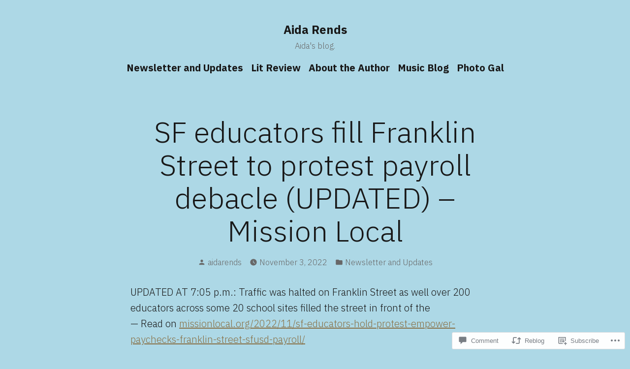

--- FILE ---
content_type: text/css;charset=utf-8
request_url: https://s0.wp.com/?custom-css=1&csblog=bJ4XX&cscache=6&csrev=2
body_size: -132
content:
body{background-color:#add8e6}